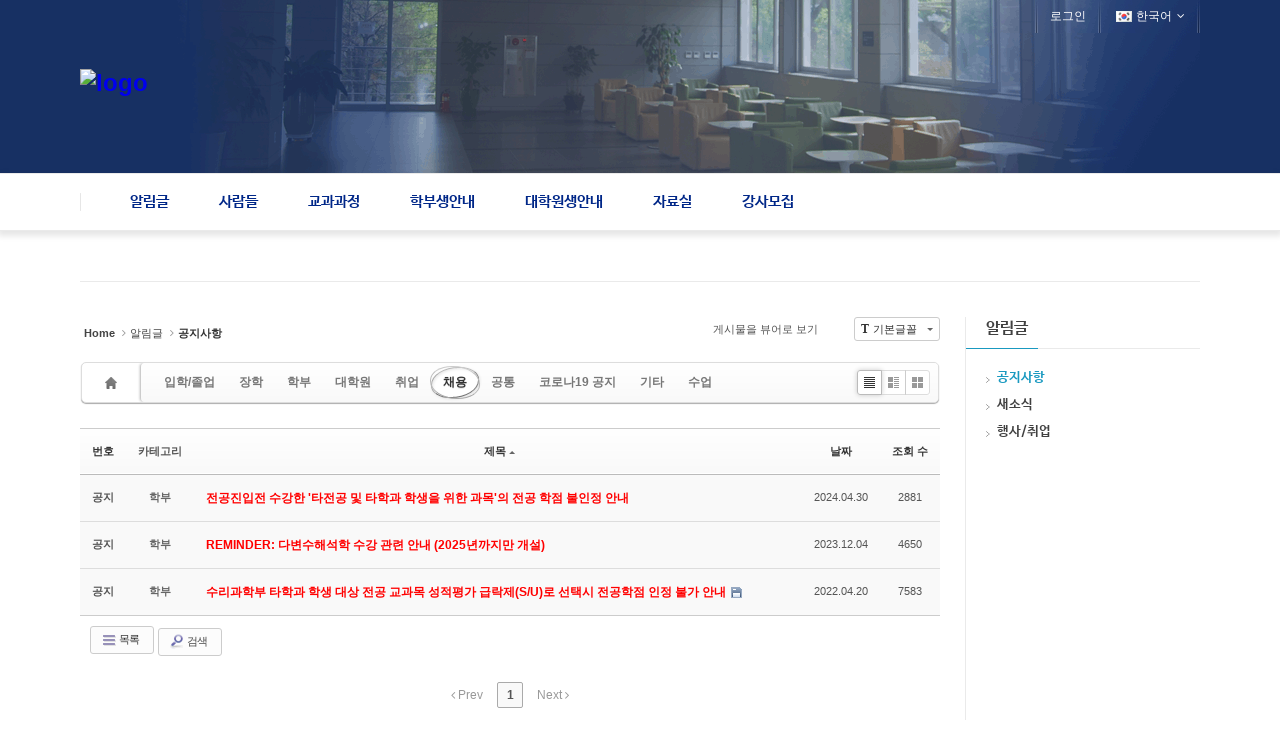

--- FILE ---
content_type: text/html; charset=UTF-8
request_url: http://my.math.snu.ac.kr/board/index.php?mid=notice&order_type=asc&sort_index=title&listStyle=list&category=814529
body_size: 33191
content:
<!DOCTYPE html>
<html lang="ko">
<head>
<!-- META -->
<meta charset="utf-8">
<meta name="Generator" content="XpressEngine">
<meta http-equiv="X-UA-Compatible" content="IE=edge">
<!-- TITLE -->
<title>공지사항</title>
<!-- CSS -->
<link rel="stylesheet" href="/board/common/css/xe.min.css?20200227095257" />
<link rel="stylesheet" href="/board/common/js/plugins/ui/jquery-ui.min.css?20180810173912" />
<link rel="stylesheet" href="https://maxcdn.bootstrapcdn.com/font-awesome/4.2.0/css/font-awesome.min.css" />
<link rel="stylesheet" href="/board/modules/board/skins/sketchbook5_notice/css/board.css?20210407170325" />
<!--[if lt IE 9]><link rel="stylesheet" href="/board/modules/board/skins/sketchbook5_notice/css/ie8.css?20140906171120" />
<![endif]--><link rel="stylesheet" href="/board/layouts/layout_intermission/css/reset.css?20160318072146" />
<link rel="stylesheet" href="/board/layouts/layout_intermission/css/font.css?20160318072146" />
<link rel="stylesheet" href="/board/layouts/layout_intermission/css/font-awesome/css/font-awesome.min.css?20160318072146" />
<link rel="stylesheet" href="/board/layouts/layout_intermission/css/im_common2.css?20160318072146" />
<link rel="stylesheet" href="/board/layouts/layout_intermission/css/slider_style.css?20160318072146" />
<link rel="stylesheet" href="/board/layouts/layout_intermission/css/theme/blue2.css?20160318072146" />
<link rel="stylesheet" href="/board/modules/editor/styles/default/style.css?20200227095256" />
<link rel="stylesheet" href="/board/files/faceOff/942/442/layout.css?20160926154644" />
<!-- JS -->
<script>
var current_url = "http://my.math.snu.ac.kr/board/?mid=notice&order_type=asc&sort_index=title&listStyle=list&category=814529";
var request_uri = "http://my.math.snu.ac.kr/board/";
var current_mid = "notice";
var waiting_message = "서버에 요청 중입니다. 잠시만 기다려주세요.";
var ssl_actions = new Array();
var default_url = "";
</script>
<!--[if lt IE 9]><script src="/board/common/js/jquery-1.x.min.js?20150408154114"></script>
<![endif]--><!--[if gte IE 9]><!--><script src="/board/common/js/jquery.min.js?20150408154114"></script>
<!--<![endif]--><script src="/board/common/js/x.min.js?20170817141800"></script>
<script src="/board/common/js/xe.min.js?20200227095257"></script>
<script src="/board/modules/board/tpl/js/board.min.js?20150408154114"></script>
<script src="/board/layouts/layout_intermission/js/common.js?20160318072146"></script>
<script src="/board/layouts/layout_intermission/js/jquery.glide.min.js?20160318072146"></script>
<script src="/board/layouts/layout_intermission/js/jquery.leanModal.min.js?20160318072146"></script>
<!-- RSS -->
<!-- ICON -->


<style> .xe_content { font-family:"나눔바른고딕","NanumBarunGothic","나눔고딕","Nanumgothic","nbg","dotum","gulim","sans-serif";font-size:13px; }</style>
<link rel="canonical" href="http://my.math.snu.ac.kr/board/index.php?mid=notice&order_type=asc&sort_index=title&listStyle=list&category=814529" />
<meta property="og:locale" content="ko_KR" />
<meta property="og:type" content="website" />
<meta property="og:url" content="http://my.math.snu.ac.kr/board/index.php?mid=notice&order_type=asc&sort_index=title&listStyle=list&category=814529" />
<meta property="og:title" content="공지사항" />
<style type="text/css">
		.im_slider {height: px;}
		.slide a {display:block; height: px; background-repeat: no-repeat; background-position: center center; margin:0 auto;}
		.im_slider_img1 a {background-image: url("./");}
		.im_slider_img2 a {background-image: url("./");}
		.im_slider_img3 a {background-image: url("./");}
		.im_slider_img4 a {background-image: url("./");}
		.im_slider_img5 a {background-image: url("./");}
		.no_slider_image1 a {background-image: url("./layouts/layout_intermission/images/im_default_slider_img.jpg"); width:100%; height:500px;}
		.no_slider_image2 a {background-image: url("./layouts/layout_intermission/images/im_default_slider_img2.jpg"); width:100%; height:500px;}
					.im_slider {height: 500px !important;}
			</style>
<style data-id="bdCss">
.bd em,.bd .color{color:#333333;}
.bd .shadow{text-shadow:1px 1px 1px ;}
.bd .bolder{color:#333333;text-shadow:2px 2px 4px ;}
.bd .bg_color{background-color:#333333;}
.bd .bg_f_color{background-color:#333333;background:-webkit-linear-gradient(#FFF -50%,#333333 50%);background:linear-gradient(to bottom,#FFF -50%,#333333 50%);}
.bd .border_color{border-color:#333333;}
.bd .bx_shadow{box-shadow:0 0 2px ;}
.viewer_with.on:before{background-color:#333333;box-shadow:0 0 2px #333333;}
.bd_zine .info b,.bd_zine .info a{color:;}
.bd_zine.card h3{color:#333333;}
.bd_tb_lst .cate span,.bd_tb_lst .author span,.bd_tb_lst .last_post small{max-width:px}
</style>
<meta name="viewport" content="width=1440px, initial-scale=0.4, maximum-scale=1"><script>
//<![CDATA[
xe.current_lang = "ko";
xe.cmd_find = "찾기";
xe.cmd_cancel = "취소";
xe.cmd_confirm = "확인";
xe.msg_no_root = "루트는 선택 할 수 없습니다.";
xe.msg_no_shortcut = "바로가기는 선택 할 수 없습니다.";
xe.msg_select_menu = "대상 메뉴 선택";
//]]>
</script>
</head>
<body>

<div class="im_layout" id="gototop">
	<div class="im_headerWrap">
      <div class="im_topUtilmenuWrap">
      	<div class="im_topUtilmenu">
            <div class="im_topCustomMenu">
               <ul>
                                 </ul>
            </div>
            <div class="im_memberMenu">
               <ul>
                  <li><a href="/board/index.php?mid=notice&amp;order_type=asc&amp;sort_index=title&amp;listStyle=list&amp;category=814529&amp;act=dispMemberLoginForm">로그인</a></li>  
<!--                  <li><a rel="leanModal" name="im_login_btn" href="#im_modal_login">로그인</a></li>                  <li><a href="/board/index.php?mid=notice&amp;order_type=asc&amp;sort_index=title&amp;listStyle=list&amp;category=814529&amp;act=dispMemberSignUpForm">회원가입</a></li> -->
                                                      <li class="im_language">
                  	<a href="#" class="toggle"><span class="im_flag"><img src="/board/layouts/layout_intermission/images/kr.png" alt="한국어" /></span><span class="im_label">한국어</span><span class="im_icon"><i class="fa fa-angle-down"></i></span></a>
 		               <ul class="selectLang">
                        <li>
                           <a href="#" onclick="doChangeLangType('en');return false;">English</a>
                        </li>							</ul>
                  </li>
						                  
               </ul>
            </div>
         </div>
      </div>
		<div class="im_header">
         <div class="im_topLogo">
         	<h1>
            	<a href="http://www.math.snu.ac.kr/board/?mid=portal"><img src="http://my.math.snu.ac.kr/board/files/attach/images/442942/0ebfabb61562bfeb149fcd3909e3a5ad.png" alt="logo" border="0" /></a>                           </h1>
         </div>
         <div class="im_header_right">      
                        
                     </div>
      </div>
   
      <div class="im_gnbWrap">
         <div class="im_gnb">
            <h2 class="im_hidden">global navigaion menu / 글로벌 네비게이션 메뉴</h2>
            <ul class="depth1">
               <li class="active"><a href="/board/index.php?mid=notice">알림글<span class="arrow-up"></span><span class="arrow-up-back"></span></a>
                  <ul class="depth2">
                     <li class="active" >
                     <a href="/board/index.php?mid=notice">공지사항</a>
                     		
			            </li><li >
                     <a href="/board/index.php?mid=News">새소식</a>
                     		
			            </li><li >
                     <a href="/board/index.php?mid=employment">행사/취업</a>
                     		
			            </li>                  </ul>	            </li><li><a href="/board/index.php?mid=portal_professor">사람들<span class="arrow-up"></span><span class="arrow-up-back"></span></a>
                  <ul class="depth2">
                     <li >
                     <a href="/board/index.php?mid=portal_professor">교수</a>
                     		
			            </li><li >
                     <a href="/board/index.php?mid=adjunct_professor">겸무교수</a>
                     		
			            </li><li >
                     <a href="/board/index.php?mid=visiting_professor">객원교수</a>
                     		
			            </li><li >
                     <a href="/board/index.php?mid=professor_emeritus">명예교수</a>
                     		
			            </li><li >
                     <a href="/board/index.php?mid=full_time_instructor">강의교원</a>
                     		
			            </li><li >
                     <a href="/board/index.php?mid=professor_BK">BK교수/연구교수</a>
                     		
			            </li><li >
                     <a href="/board/index.php?mid=portal_lecturer">연구원/강사</a>
                     		
			            </li><li >
                     <a href="/board/index.php?mid=portal_staff">직원들</a>
                     		
			            </li>                  </ul>	            </li><li><a href="/board/index.php?mid=bbs_101">교과과정<span class="arrow-up"></span><span class="arrow-up-back"></span></a>
                  <ul class="depth2">
                     <li >
                     <a href="/board/index.php?mid=bbs_101">학사과정<span class="arrow-right"><i class="fa fa-angle-right"></i></span></a>
                     	<ul class="depth3">
                     		<li><a href="/board/index.php?mid=bbs_101">전공이수표준형태</a></li><li><a href="/board/index.php?mid=bbs_102">교과목개요</a></li><li><a href="/board/index.php?mid=bbs_103">타전공 및 타학과</a></li><li><a href="/board/index.php?mid=bbs_104">전공선택 인정교과목</a></li><li><a href="/board/index.php?mid=bbs_105">교과목 이수규정</a></li><li><a href="/board/index.php?mid=bbs_106">제2전공</a></li><li><a href="/board/index.php?mid=bbs_107">교직과목 이수규정</a></li><li><a href="http://finance.math.snu.ac.kr">연계전공</a></li><li><a href="/board/index.php?mid=bbs_109">동일대체 교과목</a></li><li><a href="/board/index.php?mid=bbs_110">주의사항</a></li><li><a href="/board/index.php?mid=bbs_111">교재안내</a></li><li><a href="/board/index.php?mid=bbs_112">개설교과목</a></li><li><a href="/board/index.php?mid=bbs_113">외국어진행강좌 수강의무</a></li><li><a href="/board/index.php?mid=bbs_114">군휴학 중 원격수업 학점이수제</a></li>                  		</ul>	
			            </li><li >
                     <a href="/board/index.php?mid=bbs_201">대학원과정<span class="arrow-right"><i class="fa fa-angle-right"></i></span></a>
                     	<ul class="depth3">
                     		<li><a href="/board/index.php?mid=bbs_201">교과목 개요</a></li><li><a href="/board/index.php?mid=bbs_202">타학과 학생교과목</a></li><li><a href="/board/index.php?mid=bbs_203">전공선택 인정교과목</a></li><li><a href="/board/index.php?mid=bbs_204">대체 교과목</a></li>                  		</ul>	
			            </li>                  </ul>	            </li><li><a href="/board/index.php?mid=gradu">학부생안내<span class="arrow-up"></span><span class="arrow-up-back"></span></a>
                  <ul class="depth2">
                     <li >
                     <a href="/board/index.php?mid=gradu">학부생 안내</a>
                     		
			            </li><li >
                     <a href="/board/index.php?mid=teach">생활지도교수<span class="arrow-right"><i class="fa fa-angle-right"></i></span></a>
                     	<ul class="depth3">
                     		<li><a href="/board/index.php?mid=page_GFLE17">본인확인</a></li>                  		</ul>	
			            </li><li >
                     <a href="/board/index.php?mid=u_seminar">학부생 세미나</a>
                     		
			            </li>                  </ul>	            </li><li><a href="/board/index.php?mid=bbs_300">대학원생안내<span class="arrow-up"></span><span class="arrow-up-back"></span></a>
                  <ul class="depth2">
                     <li >
                     <a href="/board/index.php?mid=bbs_301">공지사항</a>
                     		
			            </li><li >
                     <a href="/board/index.php?mid=bbs_302">입학관련</a>
                     		
			            </li><li >
                     <a href="/board/index.php?mid=bbs_303">입학전 교육</a>
                     		
			            </li><li >
                     <a href="/board/index.php?mid=bbs_304">장학금</a>
                     		
			            </li><li >
                     <a href="/board/index.php?mid=bbs_305">대학원 생활</a>
                     		
			            </li><li >
                     <a href="/board/index.php?mid=bbs_311">전문연구요원</a>
                     		
			            </li><li >
                     <a href="/board/index.php?mid=bbs_306">논문 자격시험</a>
                     		
			            </li><li >
                     <a href="/board/index.php?mid=bbs_307">각종 서식</a>
                     		
			            </li><li >
                     <a href="/board/index.php?mid=bbs_308">졸업/논문심사</a>
                     		
			            </li><li >
                     <a href="/board/index.php?mid=bbs_309">연구실 정보</a>
                     		
			            </li><li >
                     <a href="/board/index.php?mid=bbs_310">취업관련</a>
                     		
			            </li><li >
                     <a href="/board/index.php?mid=page_iFgL02">우수 TA</a>
                     		
			            </li>                  </ul>	            </li><li><a href="/board/index.php?mid=pds">자료실<span class="arrow-up"></span><span class="arrow-up-back"></span></a>
                  <ul class="depth2">
                     <li >
                     <a href="http://www.math.snu.ac.kr/board/index.php?mid=pds&amp;category=445390">공용</a>
                     		
			            </li><li >
                     <a href="http://www.math.snu.ac.kr/board/index.php?mid=pds&amp;category=445389">대학원생</a>
                     		
			            </li><li >
                     <a href="http://www.math.snu.ac.kr/board/index.php?mid=pds&amp;category=445388">연구원</a>
                     		
			            </li>                  </ul>	            </li><li><a href="/board/index.php?mid=lecturer">강사모집<span class="arrow-up"></span><span class="arrow-up-back"></span></a>
                  <ul class="depth2">
                     <li >
                     <a href="/board/index.php?mid=lecturer">신청하기</a>
                     		
			            </li>                  </ul>	            </li>            </ul>            
         </div>
      </div>
	</div>
   
      <!-- Slider 가로세로 위치조정-->
   
      
      <div class="im_container">
   	<div class="im_sub_topbar">
               
        
      </div>
   	<div class="im_sub_content">
        <!--#JSPLUGIN:ui--><script>//<![CDATA[
var lang_type = "ko";
var bdLogin = "로그인 하시겠습니까?@/board/index.php?mid=notice&order_type=asc&sort_index=title&listStyle=list&category=814529&act=dispMemberLoginForm";
jQuery(function($){
	board('#bd_442948_0');
	$.cookie('bd_viewer_font',$('body').css('font-family'));
});
//]]></script>
<div></div><div id="bd_442948_0" class="bd   hover_effect" data-default_style="list" data-bdFilesType="" data-bdNavSide="N">
<div class="bd_hd clear">
	<div class="bd_bc fl">
	<a href="http://my.math.snu.ac.kr/board/"><strong>Home</strong></a>
		<i class="fa fa-angle-right"></i><a href="/board/index.php?mid=notice">알림글</a>
		<i class="fa fa-angle-right"></i><a href="/board/index.php?mid=notice"><em>공지사항</em></a>
			</div>	
	<div class="bd_font m_no fr">
		<a class="select tg_btn2" href="#" data-href=".bd_font_select"><b>T</b><strong>기본글꼴</strong><span class="arrow down"></span></a>
		<div class="bd_font_select tg_cnt2"><button type="button" class="tg_blur2"></button>
			<ul>
				<li class="ui_font on"><a href="#" title="사이트 기본 글꼴을 유지합니다">기본글꼴</a><em>✔</em></li>
				<li class="ng"><a href="#">나눔고딕</a><em>✔</em></li>
				<li class="window_font"><a href="#">맑은고딕</a><em>✔</em></li>
				<li class="tahoma"><a href="#">돋움</a><em>✔</em></li>
			</ul><button type="button" class="tg_blur2"></button>
		</div>
	</div>	
	<div class="bd_set fr m_btn_wrp m_no">
								<a class="viewer_with rd_viewer bubble" href="#" title="이 버튼을 활성화시키면, 목록에서 게시물 링크를 클릭 시 '뷰어로 보기'로 보게 됩니다."><em>✔</em> <strong>게시물을 뷰어로 보기</strong></a>																	</div>
	
	</div>
<div class="bd_lst_wrp">
<div class="tl_srch clear">
	
			
	</div>
<div class="cnb_n_list">
<div>
																																									<div class="bd_cnb clear css3pie">
		<a class="home" href="/board/index.php?mid=notice&amp;order_type=asc&amp;sort_index=title&amp;listStyle=list" title="글 수 '0'"><i class="home ico_16px">Category</i></a>
		<div class="dummy_ie fr"></div>
		<ul class="bubble bg_f_f9 css3pie">
			<li class="cnbMore"><a href="#" class="bubble" title="카테고리 더보기"><i class="fa fa-caret-down"></i></a></li>
			<li>
				<a class="a1" href="/board/index.php?mid=notice&amp;order_type=asc&amp;sort_index=title&amp;listStyle=list&amp;category=814524" title="글 수 9" style="color:">입학/졸업</a>
							</li><li>
				<a class="a1" href="/board/index.php?mid=notice&amp;order_type=asc&amp;sort_index=title&amp;listStyle=list&amp;category=814525" title="글 수 19" style="color:">장학</a>
							</li><li>
				<a class="a1" href="/board/index.php?mid=notice&amp;order_type=asc&amp;sort_index=title&amp;listStyle=list&amp;category=814526" title="글 수 16" style="color:">학부</a>
							</li><li>
				<a class="a1" href="/board/index.php?mid=notice&amp;order_type=asc&amp;sort_index=title&amp;listStyle=list&amp;category=814527" title="글 수 181" style="color:">대학원</a>
							</li><li>
				<a class="a1" href="/board/index.php?mid=notice&amp;order_type=asc&amp;sort_index=title&amp;listStyle=list&amp;category=814528" title="글 수 4" style="color:">취업</a>
							</li><li class="on">
				<a class="a1 on" href="/board/index.php?mid=notice&amp;order_type=asc&amp;sort_index=title&amp;listStyle=list&amp;category=814529" title="글 수 0" style="color:">채용</a>
							</li><li>
				<a class="a1" href="/board/index.php?mid=notice&amp;order_type=asc&amp;sort_index=title&amp;listStyle=list&amp;category=1142114" title="글 수 9" style="color:">공통</a>
							</li><li>
				<a class="a1" href="/board/index.php?mid=notice&amp;order_type=asc&amp;sort_index=title&amp;listStyle=list&amp;category=839522" title="글 수 1" style="color:">코로나19 공지</a>
							</li><li>
				<a class="a1" href="/board/index.php?mid=notice&amp;order_type=asc&amp;sort_index=title&amp;listStyle=list&amp;category=814530" title="글 수 3" style="color:">기타</a>
							</li><li>
				<a class="a1" href="/board/index.php?mid=notice&amp;order_type=asc&amp;sort_index=title&amp;listStyle=list&amp;category=1249913" title="글 수 13" style="color:">수업</a>
							</li>		</ul>
	</div>		</div><div class="lst_btn fr">
	<ul>
		<li class="classic on"><a class="bubble" href="/board/index.php?mid=notice&amp;order_type=asc&amp;sort_index=title&amp;listStyle=list&amp;category=814529" title="Text Style"><b>List</b></a></li>
		<li class="zine"><a class="bubble" href="/board/index.php?mid=notice&amp;order_type=asc&amp;sort_index=title&amp;listStyle=webzine&amp;category=814529" title="Text + Image Style"><b>Zine</b></a></li>
		<li class="gall"><a class="bubble" href="/board/index.php?mid=notice&amp;order_type=asc&amp;sort_index=title&amp;listStyle=gallery&amp;category=814529" title="Gallery Style"><b>Gallery</b></a></li>
			</ul>
</div></div>
		<table class="bd_lst bd_tb_lst bd_tb">
	<caption class="blind">List of Articles</caption>
	<thead class="bg_f_f9">
		
		<tr>
						<th scope="col" class="no"><span><a href="/board/index.php?mid=notice&amp;order_type=desc&amp;sort_index=title&amp;listStyle=list&amp;category=814529" title="내림차순 정렬">번호</a></span></th>																																										<th scope="col" class="m_no"><span>카테고리</span></th>			<th scope="col" class="title"><span><a href="/board/index.php?mid=notice&amp;order_type=desc&amp;sort_index=title&amp;listStyle=list&amp;category=814529">제목<i class="arrow up"></i></a></span></th>
																																																			<th scope="col"><span><a href="/board/index.php?mid=notice&amp;order_type=desc&amp;sort_index=regdate&amp;listStyle=list&amp;category=814529">날짜</a></span></th>																																													<th scope="col" class="m_no"><span><a href="/board/index.php?mid=notice&amp;order_type=desc&amp;sort_index=readed_count&amp;listStyle=list&amp;category=814529">조회 수</a></span></th>														</tr>
	</thead>
	<tbody>
		
		<tr class="notice">
						<td class="no">
				<strong>공지</strong>			</td>																																										<td class="cate" style="color:"><strong>학부</strong></td>			<td class="title">
				<a href="/board/index.php?mid=notice&amp;order_type=asc&amp;sort_index=title&amp;listStyle=list&amp;category=814529&amp;document_srl=1229119"><strong><span style="font-weight:bold;;color:#ff0000">전공진입전 수강한 '타전공 및 타학과 학생을 위한 과목'의 전공 학점 불인정 안내</span></strong></a>
																				<span class="extraimages"></span>
			</td>
																																																			<td class="time">2024.04.30</td>																																													<td class="m_no">2881</td>														</tr><tr class="notice">
						<td class="no">
				<strong>공지</strong>			</td>																																										<td class="cate" style="color:"><strong>학부</strong></td>			<td class="title">
				<a href="/board/index.php?mid=notice&amp;order_type=asc&amp;sort_index=title&amp;listStyle=list&amp;category=814529&amp;document_srl=1180658"><strong><span style="font-weight:bold;;color:#ff0000">REMINDER: 다변수해석학 수강 관련 안내 (2025년까지만 개설)</span></strong></a>
																				<span class="extraimages"></span>
			</td>
																																																			<td class="time">2023.12.04</td>																																													<td class="m_no">4650</td>														</tr><tr class="notice">
						<td class="no">
				<strong>공지</strong>			</td>																																										<td class="cate" style="color:"><strong>학부</strong></td>			<td class="title">
				<a href="/board/index.php?mid=notice&amp;order_type=asc&amp;sort_index=title&amp;listStyle=list&amp;category=814529&amp;document_srl=923575"><strong><span style="font-weight:bold;;color:#ff0000">수리과학부 타학과 학생 대상 전공 교과목 성적평가 급락제(S/U)로 선택시 전공학점 인정 불가 안내</span></strong></a>
																				<span class="extraimages"><img src="http://my.math.snu.ac.kr/board/modules/document/tpl/icons//file.gif" alt="file" title="file" style="margin-right:2px;" /></span>
			</td>
																																																			<td class="time">2022.04.20</td>																																													<td class="m_no">7583</td>														</tr>		
			</tbody>
</table>	<div class="btm_mn clear">
	
		<div class="fl">
		<a class="btn_img fl" href="/board/index.php?mid=notice&amp;page=1&amp;listStyle=list"><i class="fa fa-bars"></i> 목록</a>		
		<form action="http://my.math.snu.ac.kr/board/" method="get" onsubmit="return procFilter(this, search)" class="bd_srch_btm" ><input type="hidden" name="act" value="" />
			<input type="hidden" name="vid" value="" />
			<input type="hidden" name="mid" value="notice" />
			<input type="hidden" name="category" value="814529" />
			<span class="btn_img itx_wrp">
				<button type="submit" onclick="jQuery(this).parents('form.bd_srch_btm').submit();return false;" class="ico_16px search">Search</button>
				<label for="bd_srch_btm_itx_442948">검색</label>
				<input type="text" name="search_keyword" id="bd_srch_btm_itx_442948" class="bd_srch_btm_itx srch_itx" value="" />
			</span>
			<span class="btn_img select">
				<select name="search_target">
					<option value="title_content">제목+내용</option><option value="title">제목</option><option value="content">내용</option><option value="comment">댓글</option><option value="user_name">이름</option><option value="nick_name">닉네임</option><option value="tag">태그</option>				</select>
			</span>
					</form>	</div>
	<div class="fr">
							</div>
</div><form action="./" method="get" class="bd_pg clear"><input type="hidden" name="error_return_url" value="/board/index.php?mid=notice&amp;order_type=asc&amp;sort_index=title&amp;listStyle=list&amp;category=814529" /><input type="hidden" name="act" value="" />
	<fieldset>
	<legend class="blind">Board Pagination</legend>
	<input type="hidden" name="vid" value="" />
	<input type="hidden" name="mid" value="notice" />
	<input type="hidden" name="category" value="814529" />
	<input type="hidden" name="search_keyword" value="" />
	<input type="hidden" name="search_target" value="" />
	<input type="hidden" name="listStyle" value="list" />
				<strong class="direction"><i class="fa fa-angle-left"></i> Prev</strong>	<a class="frst_last bubble this" href="/board/index.php?mid=notice&amp;order_type=asc&amp;sort_index=title&amp;listStyle=list&amp;category=814529" title="첫 페이지">1</a>
						<strong class="direction">Next <i class="fa fa-angle-right"></i></strong>	<div class="bd_go_page tg_cnt2 wrp">
		<button type="button" class="tg_blur2"></button>
		<input type="text" name="page" class="itx" />/ 1 <button type="submit" class="bd_btn">GO</button>
		<span class="edge"></span>
		<i class="ie8_only bl"></i><i class="ie8_only br"></i>
		<button type="button" class="tg_blur2"></button>
	</div>
	</fieldset>
</form>
</div>	</div>      </div>
      <div class="im_sub_rightbar">
      	<div class="im_lnb">
                           <h2 class="im_lnb_title"><span class="im_lnb_heading">알림글</span></h2>
             
            <div class="im_lnb_box">
               <ul class="depth2">          
                  <li ><a href="/board/index.php?mid=notice" class="on"><span class="lnblv1">공지사항</span></a>	
                                       </li><li ><a href="/board/index.php?mid=News"><span class="lnblv1">새소식</span></a>	
                                       </li><li ><a href="/board/index.php?mid=employment"><span class="lnblv1">행사/취업</span></a>	
                                       </li>               </ul>            </div>
         </div>
      </div> <!-- // 오른쪽 사이드바 -->
   </div><!-- // im_container cond="sub" -->
	<div class="im_footerWrap">
   	<div class="im_footer">
      	<div class="im_footer_logo">
	         <a href="http://www.math.snu.ac.kr/board/?mid=portal"><img src="http://my.math.snu.ac.kr/board/files/attach/images/442942/c9f79bc5a7c9996446ea9e34614d0a8d.png" alt="logo" border="0" /></a>                     </div>
         <div class="im_footer_right">
         	<div class="im_footer_menu">
               <ul>
                  <li><a href="/board/index.php?mid=policy">개인정보 처리방침 |</a></li><li><a href="/board/index.php?mid=b1_3">오시는 길</a></li><li><a href="http://www.snu.ac.kr">| 서울대학교</a></li><li><a href="http://cns.snu.ac.kr">| 서울대학교 자연과학대학</a></li>               </ul>
            </div>
            <div class="im_footer_info">
            	<span class="contact">Department of Mathematical Sciences, Seoul National University GwanAkRo 1, Gwanak-Gu, Seoul 151-747, Korea TEL 02-880-5857,6530,6531 / FAX 02-887-4694 / E-mail math@snu.ac.kr</span>                              <span class="copyright">COPYRIGHT ⓒ 자연과학대학 수리과학부 ALL RIGHT RESERVED.</span>                           </div>
                     </div>
         <div class="im_gototop">
         	<a href="#"><span class="icon"><i class="fa fa-chevron-up"></i></span><span class="label">TOP</span></a>
         </div>
      </div>
   </div>
</div>
	 	 	 	<!-- Modal login window -->
	<div id="im_modal_login">
      <p class="loginWindow_header"><img src="/board/layouts/layout_intermission/images/login_white.png" alt="로그인"/></p>
		      <div class="loginWindow">
      	<form action="" method="post" id="im_Login_form"  ><input type="hidden" name="error_return_url" value="/board/index.php?mid=notice&amp;order_type=asc&amp;sort_index=title&amp;listStyle=list&amp;category=814529" /><input type="hidden" name="mid" value="notice" /><input type="hidden" name="vid" value="" /><input type="hidden" name="ruleset" value="@login" />
				<input type="hidden" name="success_return_url" value="/board/index.php?mid=notice&order_type=asc&sort_index=title&listStyle=list&category=814529" />
				<input type="hidden" name="act" value="procMemberLogin" />
            <fieldset>
	            <legend class="im_hidden">로그인폼</legend>
                 <dl>
                     <dt><label for="uid">아이디</label></dt>
                     <dd><input name="user_id" type="text" class="inputuid" id="uid" title="아이디" /></dd>
                     <dt><label for="upw">비밀번호</label></dt>
                     <dd><input name="password" type="password" class="inputupw" id="upw" title="비밀번호" /></dd>
                 </dl>
               <div class="keepWrap">
               	<div class="keep">
                  <input name="keep_signed" type="checkbox" id="keep_login" value="Y" class="inputCheck" onclick="if(this.checked) return confirm('브라우저를 닫더라도 로그인이 계속 유지될 수 있습니다.\n\n로그인 유지 기능을 사용할 경우 다음 접속부터는 로그인할 필요가 없습니다.\n\n단, 게임방, 학교 등 공공장소에서 이용 시 개인정보가 유출될 수 있으니 꼭 로그아웃을 해주세요.');"/>
                  <label for="keep_login" title="로그인 유지"></label>
                  </div>
                  <p class="keep_text"><span>로그인 유지</span></p>
               </div>
               	
                <div class="submit_btn"><a href="#" class="login_submit" onclick="document.getElementById('im_Login_form').submit()">로그인</a></div>
             </fieldset>
         </form>
			<div class="login_menu">
				<ul>
               <li><a href="/board/index.php?mid=notice&amp;order_type=asc&amp;sort_index=title&amp;listStyle=list&amp;category=814529&amp;act=dispMemberSignUpForm">회원가입</a></li>
               <li><a href="/board/index.php?mid=notice&amp;order_type=asc&amp;sort_index=title&amp;listStyle=list&amp;category=814529&amp;act=dispMemberFindAccount">ID/PW 찾기</a></li>
				</ul>
			</div>
         <p class="close_loginWindow"><a href="" class="modal_close"><i class="fa fa-times"></i></a></p>
        </div>
    </div>
    <!-- /loginWindow -->
<!-- ETC -->
<div class="wfsr"></div>
<script src="/board/files/cache/js_filter_compiled/d046d1841b9c79c545b82d3be892699d.ko.compiled.js?20260119155425"></script><script src="/board/files/cache/js_filter_compiled/1bdc15d63816408b99f674eb6a6ffcea.ko.compiled.js?20260119155432"></script><script src="/board/files/cache/js_filter_compiled/9b007ee9f2af763bb3d35e4fb16498e9.ko.compiled.js?20260119155432"></script><script src="/board/addons/autolink/autolink.js?20200227095259"></script><script src="/board/common/js/plugins/ui/jquery-ui.min.js?20180810173912"></script><script src="/board/common/js/plugins/ui/jquery.ui.datepicker-ko.js?20160318072209"></script><script src="/board/modules/board/skins/sketchbook5_notice/js/imagesloaded.pkgd.min.js?20140906171120"></script><script src="/board/modules/board/skins/sketchbook5_notice/js/jquery.cookie.js?20140906171120"></script><script src="/board/modules/editor/skins/xpresseditor/js/xe_textarea.min.js?20150408154114"></script><script src="/board/modules/board/skins/sketchbook5_notice/js/jquery.autogrowtextarea.min.js?20140906171120"></script><script src="/board/modules/board/skins/sketchbook5_notice/js/board.js?20140906171120"></script><script src="/board/modules/board/skins/sketchbook5_notice/js/jquery.masonry.min.js?20140906171120"></script><script src="/board/modules/board/skins/sketchbook5_notice/js/font_ng.js?20140906171120"></script><script src="/board/files/cache/js_filter_compiled/deaf5e4c7dd31c7afc31b80200ed84ea.ko.compiled.js?20260119155425"></script><script src="/board/files/cache/ruleset/350093e92019d1652945653177748ff1.ko.js?20260119155425"></script></body>
</html>


--- FILE ---
content_type: text/css
request_url: http://my.math.snu.ac.kr/board/layouts/layout_intermission/css/theme/blue2.css?20160318072146
body_size: 1760
content:
*::-moz-selection {
    background-color: #173063;
    color: #fff;
}

*::selection {
    background-color: #173063;
    color: #fff;
}

.im_topUtilmenuWrap, .im_topUtilmenu {
    background: url('../../images/top_bg.gif') no-repeat center top;
}

.im_memberMenu .selectLang a:hover, .im_memberMenu .selectLang a:focus {
    background-color: #ffffff;
}

.im_gnb .depth1 > li:hover > a, .im_gnb .depth1 > li a:focus {
    color: #173063;
}

.im_gnb .depth2 li:last-child {
    border-bottom: 3px solid #1999c0;
}

.im_gnb .depth2 > li:hover > a {
    color: #1999c0;
}

.im_gnb .depth2 > li:hover, .im_gnb .depth3 > li:hover {
    background-color: #f9fcfc;
}

.im_gnb .depth3 > li:hover > a {
    color: #1999c0;
}

.im_footerWrap {
    border-bottom: 10px solid #002788;
}

.im_footer_menu ul li a:hover, .im_footer_menu ul li a:focus {
    color: #1999c0;
}

.im_gototop {
    background-color: #002788;
}

.im_familysite a:hover > span.label,
.im_familysite a:hover > span.icon,
.im_familysite a:focus > span.label,
.im_familysite a:focus > span.icon {
    color: #1999c0;
}

.im_familysite ul li:first-child {
    border-top: 3px solid #1999c0;
}

.im_familysite ul li:hover {
    background: #37AED2;
}

#im_modal_login {
    background: #369ACE;
}

.im_more a:hover .label, .im_more a:focus .label {
    color: #1999c0;
}

.im_more .icon {
    background-color: #1999c0;
}

.im_page_navi a:hover, .im_page_navi a:focus {
	color: #1999c0;
	text-decoration: underline;
}

.im_lnb_heading {
	border-bottom: 1px solid #1999c0;
}

.im_lnb ul li a:hover, .im_lnb ul li a:focus {
	color: #1999c0;
	text-decoration: underline;
}

.im_lnb_box .on{
	color: #1999c0;	
}
